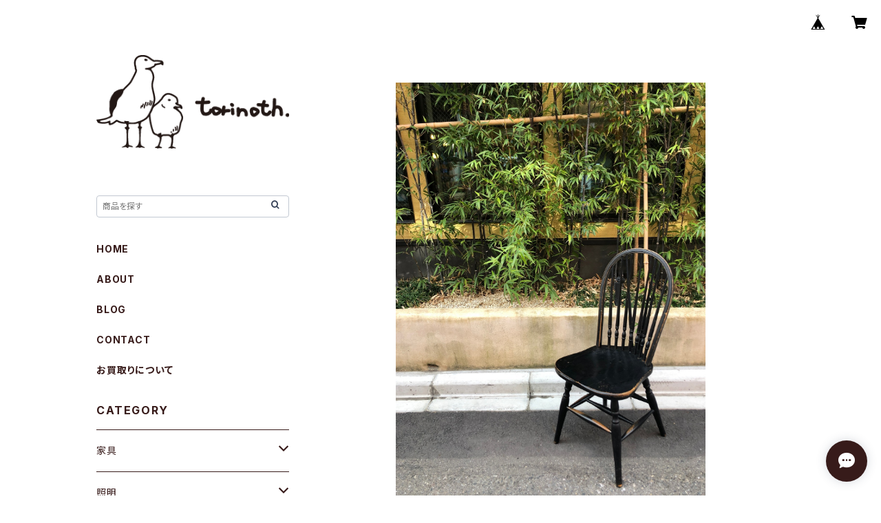

--- FILE ---
content_type: text/html; charset=UTF-8
request_url: https://www.torinoth.com/items/26541701/reviews?format=user&score=all&page=1
body_size: 2371
content:
				<li class="review01__listChild">
			<figure class="review01__itemInfo">
				<a href="/items/96105701" class="review01__imgWrap">
					<img src="https://baseec-img-mng.akamaized.net/images/item/origin/b2844cf99eb77abdb0caa5621323af7e.jpg?imformat=generic&q=90&im=Resize,width=146,type=normal" alt="木彫りのスリッパラック" class="review01__img">
				</a>
				<figcaption class="review01__item">
					<i class="review01__iconImg ico--good"></i>
					<p class="review01__itemName">木彫りのスリッパラック</p>
										<time datetime="2024-12-25" class="review01__date">2024/12/25</time>
				</figcaption>
			</figure><!-- /.review01__itemInfo -->
						<p class="review01__comment">彫刻に奥行きがあって、枝葉の重なりまで感じながら素朴さもあり、大きさもこじんまりした扇形がよかったです。ありがとうございました。</p>
								</li>
				<li class="review01__listChild">
			<figure class="review01__itemInfo">
				<a href="/items/91510961" class="review01__imgWrap">
					<img src="https://baseec-img-mng.akamaized.net/images/item/origin/59068aea99956bf9cbcdca4d28cad0cc.jpg?imformat=generic&q=90&im=Resize,width=146,type=normal" alt="カリモク60+ ダイニングベンチ モケットグリーン" class="review01__img">
				</a>
				<figcaption class="review01__item">
					<i class="review01__iconImg ico--good"></i>
					<p class="review01__itemName">カリモク60+ ダイニングベンチ モケットグリーン</p>
										<time datetime="2024-09-28" class="review01__date">2024/09/28</time>
				</figcaption>
			</figure><!-- /.review01__itemInfo -->
								</li>
				<li class="review01__listChild">
			<figure class="review01__itemInfo">
				<a href="/items/88427335" class="review01__imgWrap">
					<img src="https://baseec-img-mng.akamaized.net/images/item/origin/6343a1ebe3c071568feca7ddc3e4d615.jpg?imformat=generic&q=90&im=Resize,width=146,type=normal" alt="ACTUS OWN-S ダイニングチェア" class="review01__img">
				</a>
				<figcaption class="review01__item">
					<i class="review01__iconImg ico--good"></i>
					<p class="review01__itemName">ACTUS OWN-S ダイニングチェア</p>
										<time datetime="2024-09-19" class="review01__date">2024/09/19</time>
				</figcaption>
			</figure><!-- /.review01__itemInfo -->
								</li>
				<li class="review01__listChild">
			<figure class="review01__itemInfo">
				<a href="/items/89451977" class="review01__imgWrap">
					<img src="https://baseec-img-mng.akamaized.net/images/item/origin/f99085685d5869dd6bbb4097af5be435.jpg?imformat=generic&q=90&im=Resize,width=146,type=normal" alt="サヴォナローラチェア ①" class="review01__img">
				</a>
				<figcaption class="review01__item">
					<i class="review01__iconImg ico--good"></i>
					<p class="review01__itemName">サヴォナローラチェア ①</p>
										<time datetime="2024-09-16" class="review01__date">2024/09/16</time>
				</figcaption>
			</figure><!-- /.review01__itemInfo -->
								</li>
				<li class="review01__listChild">
			<figure class="review01__itemInfo">
				<a href="/items/83530571" class="review01__imgWrap">
					<img src="https://baseec-img-mng.akamaized.net/images/item/origin/974916c34e29986fd4dab7b26785e6c6.jpg?imformat=generic&q=90&im=Resize,width=146,type=normal" alt="Old Round Table" class="review01__img">
				</a>
				<figcaption class="review01__item">
					<i class="review01__iconImg ico--good"></i>
					<p class="review01__itemName">Old Round Table</p>
										<time datetime="2024-06-08" class="review01__date">2024/06/08</time>
				</figcaption>
			</figure><!-- /.review01__itemInfo -->
						<p class="review01__comment">イメージ通りのサイズ感のものが届きました。大切に使わせて頂きます。</p>
								</li>
				<li class="review01__listChild">
			<figure class="review01__itemInfo">
				<a href="/items/78275510" class="review01__imgWrap">
					<img src="https://baseec-img-mng.akamaized.net/images/item/origin/896bc5420b66d521c2577714824ed986.jpg?imformat=generic&q=90&im=Resize,width=146,type=normal" alt="Long backrest chair" class="review01__img">
				</a>
				<figcaption class="review01__item">
					<i class="review01__iconImg ico--good"></i>
					<p class="review01__itemName">Long backrest chair</p>
										<time datetime="2023-11-25" class="review01__date">2023/11/25</time>
				</figcaption>
			</figure><!-- /.review01__itemInfo -->
						<p class="review01__comment">早くて丁寧なご対応ありがとうございました✨
とても立派で素敵なチェアでダイニングが華やかになりました！ありがとうございました✨</p>
								</li>
				<li class="review01__listChild">
			<figure class="review01__itemInfo">
				<a href="/items/71442175" class="review01__imgWrap">
					<img src="https://baseec-img-mng.akamaized.net/images/item/origin/79a602191c6504939816ee37e526eb76.jpg?imformat=generic&q=90&im=Resize,width=146,type=normal" alt="DUX/ダックス ハイバックチェア" class="review01__img">
				</a>
				<figcaption class="review01__item">
					<i class="review01__iconImg ico--good"></i>
					<p class="review01__itemName">DUX/ダックス ハイバックチェア</p>
										<time datetime="2023-10-23" class="review01__date">2023/10/23</time>
				</figcaption>
			</figure><!-- /.review01__itemInfo -->
						<p class="review01__comment">ビューロとセットで購入しました。素材がしっかりしていますが思ったよりも軽かったです。かといってガタつくこともなく、座っていて安定感があります。クッションも程良い硬さで作業に集中できます。</p>
								</li>
				<li class="review01__listChild">
			<figure class="review01__itemInfo">
				<a href="/items/77823045" class="review01__imgWrap">
					<img src="https://baseec-img-mng.akamaized.net/images/item/origin/2b8ba1fe0a50619e4966b285495fda89.jpg?imformat=generic&q=90&im=Resize,width=146,type=normal" alt="北海道民芸 ライティングビューロー" class="review01__img">
				</a>
				<figcaption class="review01__item">
					<i class="review01__iconImg ico--good"></i>
					<p class="review01__itemName">北海道民芸 ライティングビューロー</p>
										<time datetime="2023-10-23" class="review01__date">2023/10/23</time>
				</figcaption>
			</figure><!-- /.review01__itemInfo -->
						<p class="review01__comment">絵描き用のデスクとして購入しました。アナログの絵描きにとって理想の作業環境は、手元の広さと収納の細かさ・多さだと思っているのですが、それに応えてくれる素晴らしいお品です。素材の重厚感も素晴らしく、絵を描くのが以前より何倍も楽しいです。
この価格帯でここまで満足できるものは巡り会えないと思います。素敵な家具に出会わせてくれてありがとございました。</p>
								</li>
				<li class="review01__listChild">
			<figure class="review01__itemInfo">
				<a href="/items/78398981" class="review01__imgWrap">
					<img src="https://baseec-img-mng.akamaized.net/images/item/origin/c5c78a38af55f73664394dcb1867da9e.jpg?imformat=generic&q=90&im=Resize,width=146,type=normal" alt="人の手で作られたであろうバスケット" class="review01__img">
				</a>
				<figcaption class="review01__item">
					<i class="review01__iconImg ico--good"></i>
					<p class="review01__itemName">人の手で作られたであろうバスケット</p>
										<time datetime="2023-09-22" class="review01__date">2023/09/22</time>
				</figcaption>
			</figure><!-- /.review01__itemInfo -->
								</li>
				<li class="review01__listChild">
			<figure class="review01__itemInfo">
				<a href="/items/72327428" class="review01__imgWrap">
					<img src="https://baseec-img-mng.akamaized.net/images/item/origin/c3467e523830e62af3fb150450d03008.jpg?imformat=generic&q=90&im=Resize,width=146,type=normal" alt="ウッドレリーフ ガラスキャビネット" class="review01__img">
				</a>
				<figcaption class="review01__item">
					<i class="review01__iconImg ico--good"></i>
					<p class="review01__itemName">ウッドレリーフ ガラスキャビネット</p>
										<time datetime="2023-03-16" class="review01__date">2023/03/16</time>
				</figcaption>
			</figure><!-- /.review01__itemInfo -->
								</li>
				<li class="review01__listChild">
			<figure class="review01__itemInfo">
				<a href="/items/62191299" class="review01__imgWrap">
					<img src="https://baseec-img-mng.akamaized.net/images/item/origin/5f22161f609cabbf72b2cfe37c086f51.jpg?imformat=generic&q=90&im=Resize,width=146,type=normal" alt="US Vintage スタンドライト" class="review01__img">
				</a>
				<figcaption class="review01__item">
					<i class="review01__iconImg ico--good"></i>
					<p class="review01__itemName">US Vintage スタンドライト</p>
										<time datetime="2023-03-10" class="review01__date">2023/03/10</time>
				</figcaption>
			</figure><!-- /.review01__itemInfo -->
								</li>
				<li class="review01__listChild">
			<figure class="review01__itemInfo">
				<a href="/items/53257852" class="review01__imgWrap">
					<img src="https://baseec-img-mng.akamaized.net/images/item/origin/d83a9a2cef81089ce82a5cf38a1cb5a8.jpg?imformat=generic&q=90&im=Resize,width=146,type=normal" alt="Delta Metal Industries &quot;アンティーク スツール&quot;" class="review01__img">
				</a>
				<figcaption class="review01__item">
					<i class="review01__iconImg ico--good"></i>
					<p class="review01__itemName">Delta Metal Industries &quot;アンティーク スツール&quot;</p>
										<time datetime="2022-01-01" class="review01__date">2022/01/01</time>
				</figcaption>
			</figure><!-- /.review01__itemInfo -->
								</li>
				<li class="review01__listChild">
			<figure class="review01__itemInfo">
				<a href="/items/48941749" class="review01__imgWrap">
					<img src="https://baseec-img-mng.akamaized.net/images/item/origin/4e8be3d66b3abfe37abb38f4aae15022.jpg?imformat=generic&q=90&im=Resize,width=146,type=normal" alt="セブンチェア Fritz hansen/フリッツハンセン" class="review01__img">
				</a>
				<figcaption class="review01__item">
					<i class="review01__iconImg ico--good"></i>
					<p class="review01__itemName">セブンチェア Fritz hansen/フリッツハンセン</p>
										<time datetime="2021-10-03" class="review01__date">2021/10/03</time>
				</figcaption>
			</figure><!-- /.review01__itemInfo -->
								</li>
				<li class="review01__listChild">
			<figure class="review01__itemInfo">
				<a href="/items/39791819" class="review01__imgWrap">
					<img src="https://baseec-img-mng.akamaized.net/images/item/origin/fac94eef8810d8a5574db05016b9940c.jpg?imformat=generic&q=90&im=Resize,width=146,type=normal" alt="ENICA vintage 手巻き時計" class="review01__img">
				</a>
				<figcaption class="review01__item">
					<i class="review01__iconImg ico--good"></i>
					<p class="review01__itemName">ENICA vintage 手巻き時計</p>
										<time datetime="2021-07-16" class="review01__date">2021/07/16</time>
				</figcaption>
			</figure><!-- /.review01__itemInfo -->
								</li>
				<li class="review01__listChild">
			<figure class="review01__itemInfo">
				<a href="/items/45337835" class="review01__imgWrap">
					<img src="https://baseec-img-mng.akamaized.net/images/item/origin/40f50e853bcb2df985106e534e1e3d72.jpg?imformat=generic&q=90&im=Resize,width=146,type=normal" alt="CARL HANSEN &quot;リプロダクト品 シェルチェア&quot;" class="review01__img">
				</a>
				<figcaption class="review01__item">
					<i class="review01__iconImg ico--good"></i>
					<p class="review01__itemName">CARL HANSEN &quot;リプロダクト品 シェルチェア&quot;</p>
										<time datetime="2021-06-06" class="review01__date">2021/06/06</time>
				</figcaption>
			</figure><!-- /.review01__itemInfo -->
								</li>
				<li class="review01__listChild">
			<figure class="review01__itemInfo">
				<a href="/items/39613456" class="review01__imgWrap">
					<img src="https://baseec-img-mng.akamaized.net/images/item/origin/db35bf258105cd5b6b7b2c32ce08c87b.jpg?imformat=generic&q=90&im=Resize,width=146,type=normal" alt="akteo アートウォッチ" class="review01__img">
				</a>
				<figcaption class="review01__item">
					<i class="review01__iconImg ico--good"></i>
					<p class="review01__itemName">akteo アートウォッチ</p>
										<time datetime="2021-02-07" class="review01__date">2021/02/07</time>
				</figcaption>
			</figure><!-- /.review01__itemInfo -->
								</li>
				<li class="review01__listChild">
			<figure class="review01__itemInfo">
				<a href="/items/27763712" class="review01__imgWrap">
					<img src="https://baseec-img-mng.akamaized.net/images/item/origin/32328867214b38df7720790bd4d5df49.jpg?imformat=generic&q=90&im=Resize,width=146,type=normal" alt="鎌倉彫 小箪笥" class="review01__img">
				</a>
				<figcaption class="review01__item">
					<i class="review01__iconImg ico--good"></i>
					<p class="review01__itemName">鎌倉彫 小箪笥</p>
										<time datetime="2020-06-06" class="review01__date">2020/06/06</time>
				</figcaption>
			</figure><!-- /.review01__itemInfo -->
						<p class="review01__comment">早い対応で、梱包もとても丁寧にされていました。品物もとても良く、イメージ通りでした。</p>
								</li>
				<li class="review01__listChild">
			<figure class="review01__itemInfo">
				<a href="/items/26821381" class="review01__imgWrap">
					<img src="https://baseec-img-mng.akamaized.net/images/item/origin/1caadcd0dd81764e37ba467026d8b508.jpg?imformat=generic&q=90&im=Resize,width=146,type=normal" alt="HITACHI &quot;2019年製 オーブンレンジ&quot;" class="review01__img">
				</a>
				<figcaption class="review01__item">
					<i class="review01__iconImg ico--good"></i>
					<p class="review01__itemName">HITACHI &quot;2019年製 オーブンレンジ&quot;</p>
										<time datetime="2020-03-09" class="review01__date">2020/03/09</time>
				</figcaption>
			</figure><!-- /.review01__itemInfo -->
								</li>
				<li class="review01__listChild">
			<figure class="review01__itemInfo">
				<a href="/items/25808118" class="review01__imgWrap">
					<img src="https://baseec-img-mng.akamaized.net/images/item/origin/f400f295e029decd4f34bdc9d38eee55.jpg?imformat=generic&q=90&im=Resize,width=146,type=normal" alt="FISCHEL  ベントウッドチェア" class="review01__img">
				</a>
				<figcaption class="review01__item">
					<i class="review01__iconImg ico--good"></i>
					<p class="review01__itemName">FISCHEL  ベントウッドチェア</p>
										<time datetime="2020-02-18" class="review01__date">2020/02/18</time>
				</figcaption>
			</figure><!-- /.review01__itemInfo -->
								</li>
				<li class="review01__listChild">
			<figure class="review01__itemInfo">
				<a href="/items/23589631" class="review01__imgWrap">
					<img src="https://baseec-img-mng.akamaized.net/images/item/origin/abbce6d1737bad4c5ad20bc9e37888d9.jpg?imformat=generic&q=90&im=Resize,width=146,type=normal" alt="Cyoisy le Roi フランスアンティーク “ソースポット”" class="review01__img">
				</a>
				<figcaption class="review01__item">
					<i class="review01__iconImg ico--good"></i>
					<p class="review01__itemName">Cyoisy le Roi フランスアンティーク “ソースポット”</p>
										<time datetime="2019-11-27" class="review01__date">2019/11/27</time>
				</figcaption>
			</figure><!-- /.review01__itemInfo -->
								</li>
		